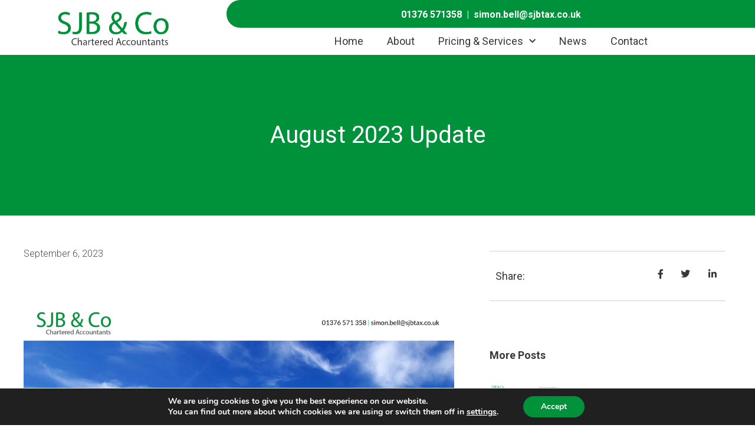

--- FILE ---
content_type: text/css; charset=utf-8
request_url: https://www.sjbtax.co.uk/wp-content/uploads/sites/14/elementor/css/post-27.css?ver=1696712883
body_size: 716
content:
.elementor-bc-flex-widget .elementor-27 .elementor-element.elementor-element-3849a32.elementor-column .elementor-widget-wrap{align-items:center;}.elementor-27 .elementor-element.elementor-element-3849a32.elementor-column.elementor-element[data-element_type="column"] > .elementor-widget-wrap.elementor-element-populated{align-content:center;align-items:center;}.elementor-27 .elementor-element.elementor-element-ae400d4{text-align:center;}.elementor-27 .elementor-element.elementor-element-ae400d4 img{width:50%;max-width:50%;}.elementor-bc-flex-widget .elementor-27 .elementor-element.elementor-element-58bb975.elementor-column .elementor-widget-wrap{align-items:flex-end;}.elementor-27 .elementor-element.elementor-element-58bb975.elementor-column.elementor-element[data-element_type="column"] > .elementor-widget-wrap.elementor-element-populated{align-content:flex-end;align-items:flex-end;}.elementor-27 .elementor-element.elementor-element-ef868f7:not(.elementor-motion-effects-element-type-background), .elementor-27 .elementor-element.elementor-element-ef868f7 > .elementor-motion-effects-container > .elementor-motion-effects-layer{background-color:#00913B;}.elementor-27 .elementor-element.elementor-element-ef868f7, .elementor-27 .elementor-element.elementor-element-ef868f7 > .elementor-background-overlay{border-radius:25px 0px 0px 25px;}.elementor-27 .elementor-element.elementor-element-ef868f7{transition:background 0.3s, border 0.3s, border-radius 0.3s, box-shadow 0.3s;}.elementor-27 .elementor-element.elementor-element-ef868f7 > .elementor-background-overlay{transition:background 0.3s, border-radius 0.3s, opacity 0.3s;}.elementor-27 .elementor-element.elementor-element-bd7700d .elementor-element-populated a{color:#FFFFFF;}.elementor-27 .elementor-element.elementor-element-32bf87c{text-align:center;color:#FFFFFF;font-size:16px;font-weight:bold;}.elementor-27 .elementor-element.elementor-element-32bf87c > .elementor-widget-container{margin:0px 0px -30px 0px;}.elementor-27 .elementor-element.elementor-element-a36cfc9 .elementor-menu-toggle{margin:0 auto;background-color:#FFFFFF;}.elementor-27 .elementor-element.elementor-element-a36cfc9 .elementor-nav-menu .elementor-item{font-size:18px;}.elementor-27 .elementor-element.elementor-element-a36cfc9 .elementor-nav-menu--main .elementor-item{color:#383838;fill:#383838;}.elementor-27 .elementor-element.elementor-element-a36cfc9 .elementor-nav-menu--main .elementor-item:hover,
					.elementor-27 .elementor-element.elementor-element-a36cfc9 .elementor-nav-menu--main .elementor-item.elementor-item-active,
					.elementor-27 .elementor-element.elementor-element-a36cfc9 .elementor-nav-menu--main .elementor-item.highlighted,
					.elementor-27 .elementor-element.elementor-element-a36cfc9 .elementor-nav-menu--main .elementor-item:focus{color:#00913B;fill:#00913B;}.elementor-27 .elementor-element.elementor-element-a36cfc9 .elementor-nav-menu--main .elementor-item.elementor-item-active{color:#00913B;}.elementor-27 .elementor-element.elementor-element-a36cfc9 .elementor-nav-menu--dropdown a, .elementor-27 .elementor-element.elementor-element-a36cfc9 .elementor-menu-toggle{color:#383838;}.elementor-27 .elementor-element.elementor-element-a36cfc9 .elementor-nav-menu--dropdown{background-color:#FFFFFF;}.elementor-27 .elementor-element.elementor-element-a36cfc9 .elementor-nav-menu--dropdown a:hover,
					.elementor-27 .elementor-element.elementor-element-a36cfc9 .elementor-nav-menu--dropdown a.elementor-item-active,
					.elementor-27 .elementor-element.elementor-element-a36cfc9 .elementor-nav-menu--dropdown a.highlighted,
					.elementor-27 .elementor-element.elementor-element-a36cfc9 .elementor-menu-toggle:hover{color:#00913B;}.elementor-27 .elementor-element.elementor-element-a36cfc9 .elementor-nav-menu--dropdown a:hover,
					.elementor-27 .elementor-element.elementor-element-a36cfc9 .elementor-nav-menu--dropdown a.elementor-item-active,
					.elementor-27 .elementor-element.elementor-element-a36cfc9 .elementor-nav-menu--dropdown a.highlighted{background-color:#FFFFFF;}.elementor-27 .elementor-element.elementor-element-a36cfc9 .elementor-nav-menu--dropdown a.elementor-item-active{color:#00913B;background-color:#FFFFFF;}.elementor-27 .elementor-element.elementor-element-a36cfc9 .elementor-nav-menu--dropdown .elementor-item, .elementor-27 .elementor-element.elementor-element-a36cfc9 .elementor-nav-menu--dropdown  .elementor-sub-item{font-size:18px;}.elementor-27 .elementor-element.elementor-element-a36cfc9 div.elementor-menu-toggle{color:#383838;}.elementor-27 .elementor-element.elementor-element-a36cfc9 div.elementor-menu-toggle svg{fill:#383838;}.elementor-27 .elementor-element.elementor-element-a36cfc9{--nav-menu-icon-size:30px;}@media(max-width:767px){.elementor-27 .elementor-element.elementor-element-a36cfc9 > .elementor-widget-container{margin:8px 0px 0px 0px;}}@media(min-width:768px){.elementor-27 .elementor-element.elementor-element-3849a32{width:30%;}.elementor-27 .elementor-element.elementor-element-58bb975{width:70%;}}

--- FILE ---
content_type: text/css; charset=utf-8
request_url: https://www.sjbtax.co.uk/wp-content/uploads/sites/14/elementor/css/post-36.css?ver=1696712883
body_size: 1186
content:
.elementor-36 .elementor-element.elementor-element-62e4be2:not(.elementor-motion-effects-element-type-background) > .elementor-widget-wrap, .elementor-36 .elementor-element.elementor-element-62e4be2 > .elementor-widget-wrap > .elementor-motion-effects-container > .elementor-motion-effects-layer{background-color:#00913B;}.elementor-36 .elementor-element.elementor-element-62e4be2 > .elementor-element-populated{transition:background 0.3s, border 0.3s, border-radius 0.3s, box-shadow 0.3s;}.elementor-36 .elementor-element.elementor-element-62e4be2 > .elementor-element-populated > .elementor-background-overlay{transition:background 0.3s, border-radius 0.3s, opacity 0.3s;}.elementor-36 .elementor-element.elementor-element-d3d3af2{--spacer-size:10px;}.elementor-36 .elementor-element.elementor-element-636cc91:not(.elementor-motion-effects-element-type-background), .elementor-36 .elementor-element.elementor-element-636cc91 > .elementor-motion-effects-container > .elementor-motion-effects-layer{background-color:#00913B;}.elementor-36 .elementor-element.elementor-element-636cc91{transition:background 0.3s, border 0.3s, border-radius 0.3s, box-shadow 0.3s;}.elementor-36 .elementor-element.elementor-element-636cc91 > .elementor-background-overlay{transition:background 0.3s, border-radius 0.3s, opacity 0.3s;}.elementor-36 .elementor-element.elementor-element-2fa30cf > .elementor-element-populated{border-style:solid;border-width:0px 1px 0px 0px;border-color:#FFFFFF;transition:background 0.3s, border 0.3s, border-radius 0.3s, box-shadow 0.3s;}.elementor-36 .elementor-element.elementor-element-2fa30cf > .elementor-element-populated > .elementor-background-overlay{transition:background 0.3s, border-radius 0.3s, opacity 0.3s;}.elementor-36 .elementor-element.elementor-element-2fa30cf .elementor-element-populated a{color:#FFFFFF;}.elementor-36 .elementor-element.elementor-element-2fa30cf .elementor-element-populated a:hover{color:#383838;}.elementor-36 .elementor-element.elementor-element-392d2f3{text-align:center;}.elementor-36 .elementor-element.elementor-element-392d2f3 .elementor-heading-title{color:#FFFFFF;font-size:24px;}.elementor-36 .elementor-element.elementor-element-bf29598{text-align:center;color:#FFFFFF;font-size:16px;}.elementor-36 .elementor-element.elementor-element-bf29598 > .elementor-widget-container{margin:0px 0px -25px 0px;}.elementor-36 .elementor-element.elementor-element-f2b269e{text-align:center;}.elementor-36 .elementor-element.elementor-element-f2b269e .elementor-heading-title{color:#FFFFFF;font-size:24px;}.elementor-36 .elementor-element.elementor-element-6076953{--grid-template-columns:repeat(0, auto);--grid-column-gap:5px;--grid-row-gap:0px;}.elementor-36 .elementor-element.elementor-element-6076953 .elementor-widget-container{text-align:center;}.elementor-36 .elementor-element.elementor-element-6076953 .elementor-social-icon{background-color:#383838;}.elementor-36 .elementor-element.elementor-element-3ce591b > .elementor-element-populated{border-style:solid;border-width:0px 1px 0px 1px;border-color:#FFFFFF;transition:background 0.3s, border 0.3s, border-radius 0.3s, box-shadow 0.3s;}.elementor-36 .elementor-element.elementor-element-3ce591b > .elementor-element-populated > .elementor-background-overlay{transition:background 0.3s, border-radius 0.3s, opacity 0.3s;}.elementor-36 .elementor-element.elementor-element-3ce591b .elementor-element-populated a{color:#FFFFFF;}.elementor-36 .elementor-element.elementor-element-3ce591b .elementor-element-populated a:hover{color:#383838;}.elementor-36 .elementor-element.elementor-element-623c80d{text-align:center;}.elementor-36 .elementor-element.elementor-element-623c80d .elementor-heading-title{color:#FFFFFF;font-size:24px;}.elementor-36 .elementor-element.elementor-element-6bd3cbc{text-align:center;color:#FFFFFF;font-size:16px;}.elementor-36 .elementor-element.elementor-element-6bd3cbc > .elementor-widget-container{margin:0px 0px -25px 0px;}.elementor-36 .elementor-element.elementor-element-116143a > .elementor-element-populated{border-style:solid;border-width:0px 1px 0px 1px;border-color:#FFFFFF;transition:background 0.3s, border 0.3s, border-radius 0.3s, box-shadow 0.3s;}.elementor-36 .elementor-element.elementor-element-116143a > .elementor-element-populated > .elementor-background-overlay{transition:background 0.3s, border-radius 0.3s, opacity 0.3s;}.elementor-36 .elementor-element.elementor-element-d0927d5{text-align:center;}.elementor-36 .elementor-element.elementor-element-d0927d5 .elementor-heading-title{color:#FFFFFF;font-size:24px;}.elementor-36 .elementor-element.elementor-element-93447a5 .elementor-field-group{padding-right:calc( 10px/2 );padding-left:calc( 10px/2 );margin-bottom:10px;}.elementor-36 .elementor-element.elementor-element-93447a5 .elementor-form-fields-wrapper{margin-left:calc( -10px/2 );margin-right:calc( -10px/2 );margin-bottom:-10px;}.elementor-36 .elementor-element.elementor-element-93447a5 .elementor-field-group.recaptcha_v3-bottomleft, .elementor-36 .elementor-element.elementor-element-93447a5 .elementor-field-group.recaptcha_v3-bottomright{margin-bottom:0;}.elementor-36 .elementor-element.elementor-element-93447a5 .elementor-field-group > label, .elementor-36 .elementor-element.elementor-element-93447a5 .elementor-field-subgroup label{color:#FFFFFF;}.elementor-36 .elementor-element.elementor-element-93447a5 .elementor-field-type-html{padding-bottom:0px;}.elementor-36 .elementor-element.elementor-element-93447a5 .elementor-field-group:not(.elementor-field-type-upload) .elementor-field:not(.elementor-select-wrapper){background-color:#ffffff;border-width:0px 0px 0px 0px;border-radius:30px 30px 30px 30px;}.elementor-36 .elementor-element.elementor-element-93447a5 .elementor-field-group .elementor-select-wrapper select{background-color:#ffffff;border-width:0px 0px 0px 0px;border-radius:30px 30px 30px 30px;}.elementor-36 .elementor-element.elementor-element-93447a5 .e-form__buttons__wrapper__button-next{background-color:#383838;color:#ffffff;}.elementor-36 .elementor-element.elementor-element-93447a5 .elementor-button[type="submit"]{background-color:#383838;color:#ffffff;}.elementor-36 .elementor-element.elementor-element-93447a5 .elementor-button[type="submit"] svg *{fill:#ffffff;}.elementor-36 .elementor-element.elementor-element-93447a5 .e-form__buttons__wrapper__button-previous{color:#ffffff;}.elementor-36 .elementor-element.elementor-element-93447a5 .e-form__buttons__wrapper__button-next:hover{color:#ffffff;}.elementor-36 .elementor-element.elementor-element-93447a5 .elementor-button[type="submit"]:hover{color:#ffffff;}.elementor-36 .elementor-element.elementor-element-93447a5 .elementor-button[type="submit"]:hover svg *{fill:#ffffff;}.elementor-36 .elementor-element.elementor-element-93447a5 .e-form__buttons__wrapper__button-previous:hover{color:#ffffff;}.elementor-36 .elementor-element.elementor-element-93447a5 .elementor-button{border-radius:30px 30px 30px 30px;}.elementor-36 .elementor-element.elementor-element-93447a5{--e-form-steps-indicators-spacing:20px;--e-form-steps-indicator-padding:30px;--e-form-steps-indicator-inactive-secondary-color:#ffffff;--e-form-steps-indicator-active-secondary-color:#ffffff;--e-form-steps-indicator-completed-secondary-color:#ffffff;--e-form-steps-divider-width:1px;--e-form-steps-divider-gap:10px;}.elementor-36 .elementor-element.elementor-element-93447a5 > .elementor-widget-container{margin:0% 10% 2% 10%;}.elementor-bc-flex-widget .elementor-36 .elementor-element.elementor-element-a3bfabd.elementor-column .elementor-widget-wrap{align-items:center;}.elementor-36 .elementor-element.elementor-element-a3bfabd.elementor-column.elementor-element[data-element_type="column"] > .elementor-widget-wrap.elementor-element-populated{align-content:center;align-items:center;}.elementor-36 .elementor-element.elementor-element-a3bfabd > .elementor-element-populated{border-style:solid;border-width:0px 0px 0px 1px;border-color:#FFFFFF;transition:background 0.3s, border 0.3s, border-radius 0.3s, box-shadow 0.3s;}.elementor-36 .elementor-element.elementor-element-a3bfabd > .elementor-element-populated > .elementor-background-overlay{transition:background 0.3s, border-radius 0.3s, opacity 0.3s;}.elementor-36 .elementor-element.elementor-element-a378ad0 img{width:50%;}.elementor-36 .elementor-element.elementor-element-16cefbe img{width:40%;}.elementor-36 .elementor-element.elementor-element-f1cceba img{width:40%;}.elementor-36 .elementor-element.elementor-element-2231453:not(.elementor-motion-effects-element-type-background), .elementor-36 .elementor-element.elementor-element-2231453 > .elementor-motion-effects-container > .elementor-motion-effects-layer{background-color:#383838;}.elementor-36 .elementor-element.elementor-element-2231453{transition:background 0.3s, border 0.3s, border-radius 0.3s, box-shadow 0.3s;}.elementor-36 .elementor-element.elementor-element-2231453 > .elementor-background-overlay{transition:background 0.3s, border-radius 0.3s, opacity 0.3s;}.elementor-36 .elementor-element.elementor-element-42119d8 .elementor-element-populated a{color:#FFFFFF;}.elementor-36 .elementor-element.elementor-element-42119d8 .elementor-element-populated a:hover{color:#00913B;}.elementor-36 .elementor-element.elementor-element-0964253{text-align:center;color:#FFFFFF;font-size:16px;}.elementor-36 .elementor-element.elementor-element-0964253 > .elementor-widget-container{margin:0px 0px 50px 0px;}@media(max-width:767px){.elementor-36 .elementor-element.elementor-element-2fa30cf > .elementor-element-populated{border-width:0px 0px 0px 0px;}.elementor-36 .elementor-element.elementor-element-3ce591b > .elementor-element-populated{border-width:0px 0px 0px 0px;}.elementor-36 .elementor-element.elementor-element-116143a > .elementor-element-populated{border-width:0px 0px 0px 0px;}.elementor-36 .elementor-element.elementor-element-a3bfabd > .elementor-element-populated{border-width:0px 0px 0px 0px;}}

--- FILE ---
content_type: text/css; charset=utf-8
request_url: https://www.sjbtax.co.uk/wp-content/uploads/sites/14/elementor/css/post-135.css?ver=1696712896
body_size: 2266
content:
.elementor-135 .elementor-element.elementor-element-7a535956 > .elementor-container{min-height:250px;}.elementor-135 .elementor-element.elementor-element-7a535956:not(.elementor-motion-effects-element-type-background), .elementor-135 .elementor-element.elementor-element-7a535956 > .elementor-motion-effects-container > .elementor-motion-effects-layer{background-color:#00913B;}.elementor-135 .elementor-element.elementor-element-7a535956{transition:background 0.3s, border 0.3s, border-radius 0.3s, box-shadow 0.3s;}.elementor-135 .elementor-element.elementor-element-7a535956 > .elementor-background-overlay{transition:background 0.3s, border-radius 0.3s, opacity 0.3s;}.elementor-135 .elementor-element.elementor-element-75e9be00 > .elementor-widget-wrap > .elementor-widget:not(.elementor-widget__width-auto):not(.elementor-widget__width-initial):not(:last-child):not(.elementor-absolute){margin-bottom:10px;}.elementor-135 .elementor-element.elementor-element-963fbba{text-align:center;}.elementor-135 .elementor-element.elementor-element-963fbba .elementor-heading-title{color:#ffffff;font-family:"Roboto", Sans-serif;font-size:40px;}.elementor-135 .elementor-element.elementor-element-963fbba > .elementor-widget-container{margin:100px 0px 100px 0px;}.elementor-135 .elementor-element.elementor-element-224c3e86 > .elementor-container{max-width:1200px;}.elementor-135 .elementor-element.elementor-element-224c3e86{margin-top:50px;margin-bottom:50px;}.elementor-135 .elementor-element.elementor-element-68d8b4ad > .elementor-element-populated{padding:0px 50px 0px 0px;}.elementor-135 .elementor-element.elementor-element-4a58b246 .elementor-icon-list-items:not(.elementor-inline-items) .elementor-icon-list-item:not(:last-child){padding-bottom:calc(25px/2);}.elementor-135 .elementor-element.elementor-element-4a58b246 .elementor-icon-list-items:not(.elementor-inline-items) .elementor-icon-list-item:not(:first-child){margin-top:calc(25px/2);}.elementor-135 .elementor-element.elementor-element-4a58b246 .elementor-icon-list-items.elementor-inline-items .elementor-icon-list-item{margin-right:calc(25px/2);margin-left:calc(25px/2);}.elementor-135 .elementor-element.elementor-element-4a58b246 .elementor-icon-list-items.elementor-inline-items{margin-right:calc(-25px/2);margin-left:calc(-25px/2);}body.rtl .elementor-135 .elementor-element.elementor-element-4a58b246 .elementor-icon-list-items.elementor-inline-items .elementor-icon-list-item:after{left:calc(-25px/2);}body:not(.rtl) .elementor-135 .elementor-element.elementor-element-4a58b246 .elementor-icon-list-items.elementor-inline-items .elementor-icon-list-item:after{right:calc(-25px/2);}.elementor-135 .elementor-element.elementor-element-4a58b246 .elementor-icon-list-item:not(:last-child):after{content:"";height:18%;border-color:#4a4a4a;}.elementor-135 .elementor-element.elementor-element-4a58b246 .elementor-icon-list-items:not(.elementor-inline-items) .elementor-icon-list-item:not(:last-child):after{border-top-style:dotted;border-top-width:5px;}.elementor-135 .elementor-element.elementor-element-4a58b246 .elementor-icon-list-items.elementor-inline-items .elementor-icon-list-item:not(:last-child):after{border-left-style:dotted;}.elementor-135 .elementor-element.elementor-element-4a58b246 .elementor-inline-items .elementor-icon-list-item:not(:last-child):after{border-left-width:5px;}.elementor-135 .elementor-element.elementor-element-4a58b246 .elementor-icon-list-icon{width:0px;}.elementor-135 .elementor-element.elementor-element-4a58b246 .elementor-icon-list-icon i{font-size:0px;}.elementor-135 .elementor-element.elementor-element-4a58b246 .elementor-icon-list-icon svg{--e-icon-list-icon-size:0px;}.elementor-135 .elementor-element.elementor-element-4a58b246 .elementor-icon-list-text, .elementor-135 .elementor-element.elementor-element-4a58b246 .elementor-icon-list-text a{color:#4a4a4a;}.elementor-135 .elementor-element.elementor-element-4a58b246 .elementor-icon-list-item{font-family:"Roboto", Sans-serif;font-size:16px;font-weight:300;text-transform:capitalize;}.elementor-135 .elementor-element.elementor-element-432d4741 .elementor-widget-container{color:#16163f;font-family:"Merriweather", Sans-serif;font-size:28px;font-weight:300;text-transform:capitalize;line-height:1.4em;}.elementor-135 .elementor-element.elementor-element-432d4741 > .elementor-widget-container{padding:0px 0px 0px 30px;border-style:solid;border-width:0px 0px 0px 4px;border-color:#d3b574;}.elementor-135 .elementor-element.elementor-element-7328088b{text-align:left;}.elementor-135 .elementor-element.elementor-element-7328088b img{width:100%;}.elementor-135 .elementor-element.elementor-element-7328088b > .elementor-widget-container{margin:50px 0px 0px 0px;}.elementor-135 .elementor-element.elementor-element-2b3b4f51{text-align:left;color:#4a4a4a;font-family:"Roboto", Sans-serif;font-size:16px;}.elementor-135 .elementor-element.elementor-element-2b3b4f51 > .elementor-widget-container{margin:50px 0px 0px 0px;}.elementor-135 .elementor-element.elementor-element-78e74119{border-style:solid;border-width:1px 0px 1px 0px;border-color:rgba(22,22,63,0.2);transition:background 0.3s, border 0.3s, border-radius 0.3s, box-shadow 0.3s;margin-top:0px;margin-bottom:80px;padding:20px 0px 20px 0px;}.elementor-135 .elementor-element.elementor-element-78e74119 > .elementor-background-overlay{transition:background 0.3s, border-radius 0.3s, opacity 0.3s;}.elementor-bc-flex-widget .elementor-135 .elementor-element.elementor-element-4e99453a.elementor-column .elementor-widget-wrap{align-items:center;}.elementor-135 .elementor-element.elementor-element-4e99453a.elementor-column.elementor-element[data-element_type="column"] > .elementor-widget-wrap.elementor-element-populated{align-content:center;align-items:center;}.elementor-135 .elementor-element.elementor-element-740e75e3 .elementor-heading-title{color:#383838;font-family:"Roboto", Sans-serif;font-size:18px;text-transform:capitalize;}.elementor-135 .elementor-element.elementor-element-6e30f0bc .elementor-icon-list-items:not(.elementor-inline-items) .elementor-icon-list-item:not(:last-child){padding-bottom:calc(20px/2);}.elementor-135 .elementor-element.elementor-element-6e30f0bc .elementor-icon-list-items:not(.elementor-inline-items) .elementor-icon-list-item:not(:first-child){margin-top:calc(20px/2);}.elementor-135 .elementor-element.elementor-element-6e30f0bc .elementor-icon-list-items.elementor-inline-items .elementor-icon-list-item{margin-right:calc(20px/2);margin-left:calc(20px/2);}.elementor-135 .elementor-element.elementor-element-6e30f0bc .elementor-icon-list-items.elementor-inline-items{margin-right:calc(-20px/2);margin-left:calc(-20px/2);}body.rtl .elementor-135 .elementor-element.elementor-element-6e30f0bc .elementor-icon-list-items.elementor-inline-items .elementor-icon-list-item:after{left:calc(-20px/2);}body:not(.rtl) .elementor-135 .elementor-element.elementor-element-6e30f0bc .elementor-icon-list-items.elementor-inline-items .elementor-icon-list-item:after{right:calc(-20px/2);}.elementor-135 .elementor-element.elementor-element-6e30f0bc .elementor-icon-list-icon i{color:#383838;transition:color 0.3s;}.elementor-135 .elementor-element.elementor-element-6e30f0bc .elementor-icon-list-icon svg{fill:#383838;transition:fill 0.3s;}.elementor-135 .elementor-element.elementor-element-6e30f0bc .elementor-icon-list-item:hover .elementor-icon-list-icon i{color:#00913B;}.elementor-135 .elementor-element.elementor-element-6e30f0bc .elementor-icon-list-item:hover .elementor-icon-list-icon svg{fill:#00913B;}.elementor-135 .elementor-element.elementor-element-6e30f0bc{--e-icon-list-icon-size:16px;--icon-vertical-offset:0px;}.elementor-135 .elementor-element.elementor-element-6e30f0bc .elementor-icon-list-text{transition:color 0.3s;}.elementor-135 .elementor-element.elementor-element-40801719 .elementor-heading-title{color:#383838;font-family:"Roboto", Sans-serif;font-size:18px;font-weight:bold;text-transform:capitalize;}.elementor-135 .elementor-element.elementor-element-1daa38c0 .elementor-posts-container .elementor-post__thumbnail{padding-bottom:calc( 0.66 * 100% );}.elementor-135 .elementor-element.elementor-element-1daa38c0:after{content:"0.66";}.elementor-135 .elementor-element.elementor-element-1daa38c0 .elementor-post__thumbnail__link{width:30%;}.elementor-135 .elementor-element.elementor-element-1daa38c0{--grid-column-gap:30px;--grid-row-gap:35px;}.elementor-135 .elementor-element.elementor-element-1daa38c0.elementor-posts--thumbnail-left .elementor-post__thumbnail__link{margin-right:18px;}.elementor-135 .elementor-element.elementor-element-1daa38c0.elementor-posts--thumbnail-right .elementor-post__thumbnail__link{margin-left:18px;}.elementor-135 .elementor-element.elementor-element-1daa38c0.elementor-posts--thumbnail-top .elementor-post__thumbnail__link{margin-bottom:18px;}.elementor-135 .elementor-element.elementor-element-1daa38c0 .elementor-post__title, .elementor-135 .elementor-element.elementor-element-1daa38c0 .elementor-post__title a{color:#4a4a4a;font-family:"Roboto", Sans-serif;font-size:16px;font-weight:500;text-transform:capitalize;}.elementor-135 .elementor-element.elementor-element-1daa38c0 .elementor-post__title{margin-bottom:9px;}.elementor-135 .elementor-element.elementor-element-1daa38c0 .elementor-post__excerpt p{color:#4a4a4a;font-family:"Roboto", Sans-serif;font-size:16px;font-weight:300;line-height:1.2em;}.elementor-135 .elementor-element.elementor-element-1daa38c0 > .elementor-widget-container{padding:20px 0px 0px 0px;}.elementor-135 .elementor-element.elementor-element-2b0461f8:not(.elementor-motion-effects-element-type-background), .elementor-135 .elementor-element.elementor-element-2b0461f8 > .elementor-motion-effects-container > .elementor-motion-effects-layer{background-color:#ffffff;}.elementor-135 .elementor-element.elementor-element-2b0461f8{border-style:solid;border-width:4px 0px 0px 0px;border-color:#00913B;box-shadow:0px 0px 20px 0px rgba(0,0,0,0.1);transition:background 0.3s, border 0.3s, border-radius 0.3s, box-shadow 0.3s;margin-top:80px;margin-bottom:0px;}.elementor-135 .elementor-element.elementor-element-2b0461f8 > .elementor-background-overlay{transition:background 0.3s, border-radius 0.3s, opacity 0.3s;}.elementor-135 .elementor-element.elementor-element-58af67ec > .elementor-element-populated{padding:50px 45px 50px 45px;}.elementor-135 .elementor-element.elementor-element-b10e581{text-align:center;}.elementor-135 .elementor-element.elementor-element-b10e581 .elementor-heading-title{color:#00913B;font-family:"Roboto", Sans-serif;font-size:30px;}.elementor-135 .elementor-element.elementor-element-7f180e14 .elementor-button .elementor-align-icon-right{margin-left:10px;}.elementor-135 .elementor-element.elementor-element-7f180e14 .elementor-button .elementor-align-icon-left{margin-right:10px;}.elementor-135 .elementor-element.elementor-element-7f180e14 .elementor-field-group{padding-right:calc( 10px/2 );padding-left:calc( 10px/2 );margin-bottom:20px;}.elementor-135 .elementor-element.elementor-element-7f180e14 .elementor-form-fields-wrapper{margin-left:calc( -10px/2 );margin-right:calc( -10px/2 );margin-bottom:-20px;}.elementor-135 .elementor-element.elementor-element-7f180e14 .elementor-field-group.recaptcha_v3-bottomleft, .elementor-135 .elementor-element.elementor-element-7f180e14 .elementor-field-group.recaptcha_v3-bottomright{margin-bottom:0;}body.rtl .elementor-135 .elementor-element.elementor-element-7f180e14 .elementor-labels-inline .elementor-field-group > label{padding-left:0px;}body:not(.rtl) .elementor-135 .elementor-element.elementor-element-7f180e14 .elementor-labels-inline .elementor-field-group > label{padding-right:0px;}body .elementor-135 .elementor-element.elementor-element-7f180e14 .elementor-labels-above .elementor-field-group > label{padding-bottom:0px;}.elementor-135 .elementor-element.elementor-element-7f180e14 .elementor-field-type-html{padding-bottom:0px;}.elementor-135 .elementor-element.elementor-element-7f180e14 .elementor-field-group .elementor-field{color:#211f40;}.elementor-135 .elementor-element.elementor-element-7f180e14 .elementor-field-group .elementor-field, .elementor-135 .elementor-element.elementor-element-7f180e14 .elementor-field-subgroup label{font-family:"Roboto", Sans-serif;font-size:16px;}.elementor-135 .elementor-element.elementor-element-7f180e14 .elementor-field-group:not(.elementor-field-type-upload) .elementor-field:not(.elementor-select-wrapper){background-color:#ffffff;border-color:#d7d7d9;border-radius:0px 0px 0px 0px;}.elementor-135 .elementor-element.elementor-element-7f180e14 .elementor-field-group .elementor-select-wrapper select{background-color:#ffffff;border-color:#d7d7d9;border-radius:0px 0px 0px 0px;}.elementor-135 .elementor-element.elementor-element-7f180e14 .elementor-field-group .elementor-select-wrapper::before{color:#d7d7d9;}.elementor-135 .elementor-element.elementor-element-7f180e14 .elementor-button{font-family:"Roboto", Sans-serif;font-size:16px;border-radius:25px 25px 25px 25px;padding:15px 50px 15px 50px;}.elementor-135 .elementor-element.elementor-element-7f180e14 .e-form__buttons__wrapper__button-next{background-color:#383838;color:#FFFFFF;}.elementor-135 .elementor-element.elementor-element-7f180e14 .elementor-button[type="submit"]{background-color:#383838;color:#FFFFFF;}.elementor-135 .elementor-element.elementor-element-7f180e14 .elementor-button[type="submit"] svg *{fill:#FFFFFF;}.elementor-135 .elementor-element.elementor-element-7f180e14 .e-form__buttons__wrapper__button-previous{color:#ffffff;}.elementor-135 .elementor-element.elementor-element-7f180e14 .e-form__buttons__wrapper__button-next:hover{background-color:#00913B;color:#FFFFFF;}.elementor-135 .elementor-element.elementor-element-7f180e14 .elementor-button[type="submit"]:hover{background-color:#00913B;color:#FFFFFF;}.elementor-135 .elementor-element.elementor-element-7f180e14 .elementor-button[type="submit"]:hover svg *{fill:#FFFFFF;}.elementor-135 .elementor-element.elementor-element-7f180e14 .e-form__buttons__wrapper__button-previous:hover{color:#ffffff;}.elementor-135 .elementor-element.elementor-element-7f180e14{--e-form-steps-indicators-spacing:20px;--e-form-steps-indicator-padding:30px;--e-form-steps-indicator-inactive-secondary-color:#ffffff;--e-form-steps-indicator-active-secondary-color:#ffffff;--e-form-steps-indicator-completed-secondary-color:#ffffff;--e-form-steps-divider-width:1px;--e-form-steps-divider-gap:10px;}.elementor-135 .elementor-element.elementor-element-7f180e14 > .elementor-widget-container{margin:20px 0px 0px 0px;}.elementor-135 .elementor-element.elementor-element-edbe025 > .elementor-container{max-width:1200px;}.elementor-135 .elementor-element.elementor-element-edbe025{margin-top:0px;margin-bottom:50px;}.elementor-135 .elementor-element.elementor-element-7b4d84fa span.post-navigation__prev--label{color:#4a4a4a;}.elementor-135 .elementor-element.elementor-element-7b4d84fa span.post-navigation__next--label{color:#4a4a4a;}.elementor-135 .elementor-element.elementor-element-7b4d84fa span.post-navigation__prev--label, .elementor-135 .elementor-element.elementor-element-7b4d84fa span.post-navigation__next--label{font-family:"Roboto", Sans-serif;font-size:16px;font-weight:400;text-transform:capitalize;}.elementor-135 .elementor-element.elementor-element-7b4d84fa span.post-navigation__prev--title, .elementor-135 .elementor-element.elementor-element-7b4d84fa span.post-navigation__next--title{color:#00913B;font-family:"Roboto", Sans-serif;font-size:20px;text-transform:capitalize;}.elementor-135 .elementor-element.elementor-element-7b4d84fa .post-navigation__arrow-wrapper{color:#383838;font-size:21px;}body:not(.rtl) .elementor-135 .elementor-element.elementor-element-7b4d84fa .post-navigation__arrow-prev{padding-right:20px;}body:not(.rtl) .elementor-135 .elementor-element.elementor-element-7b4d84fa .post-navigation__arrow-next{padding-left:20px;}body.rtl .elementor-135 .elementor-element.elementor-element-7b4d84fa .post-navigation__arrow-prev{padding-left:20px;}body.rtl .elementor-135 .elementor-element.elementor-element-7b4d84fa .post-navigation__arrow-next{padding-right:20px;}.elementor-135 .elementor-element.elementor-element-7b4d84fa .elementor-post-navigation__separator{background-color:#d2d1d8;width:1px;}.elementor-135 .elementor-element.elementor-element-7b4d84fa .elementor-post-navigation{color:#d2d1d8;border-top-width:1px;border-bottom-width:1px;padding:40px 0;}.elementor-135 .elementor-element.elementor-element-7b4d84fa .elementor-post-navigation__next.elementor-post-navigation__link{width:calc(50% - (1px / 2));}.elementor-135 .elementor-element.elementor-element-7b4d84fa .elementor-post-navigation__prev.elementor-post-navigation__link{width:calc(50% - (1px / 2));}@media(max-width:1024px){.elementor-135 .elementor-element.elementor-element-963fbba .elementor-heading-title{font-size:38px;}.elementor-135 .elementor-element.elementor-element-224c3e86{margin-top:80px;margin-bottom:80px;padding:0px 25px 0px 25px;}.elementor-135 .elementor-element.elementor-element-68d8b4ad > .elementor-element-populated{padding:0px 0px 0px 0px;}.elementor-135 .elementor-element.elementor-element-432d4741 .elementor-widget-container{font-size:38px;}.elementor-135 .elementor-element.elementor-element-1daa38c0 .elementor-post__title, .elementor-135 .elementor-element.elementor-element-1daa38c0 .elementor-post__title a{font-size:14px;}.elementor-135 .elementor-element.elementor-element-b10e581 .elementor-heading-title{font-size:45px;}.elementor-135 .elementor-element.elementor-element-edbe025{padding:0px 25px 0px 25px;}}@media(max-width:767px){.elementor-135 .elementor-element.elementor-element-963fbba .elementor-heading-title{font-size:30px;}.elementor-135 .elementor-element.elementor-element-432d4741 .elementor-widget-container{font-size:25px;}.elementor-135 .elementor-element.elementor-element-4e99453a{width:50%;}.elementor-135 .elementor-element.elementor-element-47c9f35d{width:50%;}.elementor-135 .elementor-element.elementor-element-1daa38c0 .elementor-posts-container .elementor-post__thumbnail{padding-bottom:calc( 0.66 * 100% );}.elementor-135 .elementor-element.elementor-element-1daa38c0:after{content:"0.66";}.elementor-135 .elementor-element.elementor-element-1daa38c0 .elementor-post__thumbnail__link{width:32%;}.elementor-135 .elementor-element.elementor-element-b10e581 .elementor-heading-title{font-size:40px;}}@media(min-width:768px){.elementor-135 .elementor-element.elementor-element-68d8b4ad{width:65%;}.elementor-135 .elementor-element.elementor-element-f4207b6{width:35%;}.elementor-135 .elementor-element.elementor-element-4e99453a{width:28.25%;}.elementor-135 .elementor-element.elementor-element-47c9f35d{width:71.75%;}}@media(max-width:1024px) and (min-width:768px){.elementor-135 .elementor-element.elementor-element-68d8b4ad{width:100%;}.elementor-135 .elementor-element.elementor-element-f4207b6{width:100%;}}